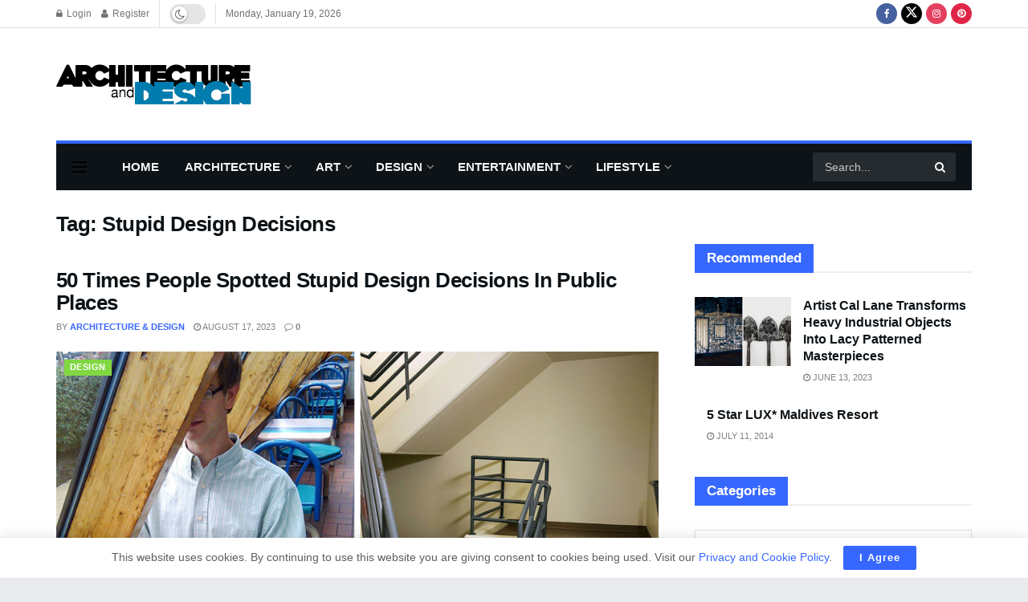

--- FILE ---
content_type: text/html; charset=utf-8
request_url: https://www.google.com/recaptcha/api2/aframe
body_size: 267
content:
<!DOCTYPE HTML><html><head><meta http-equiv="content-type" content="text/html; charset=UTF-8"></head><body><script nonce="LNE5kE5hbId81oOpzX0o6w">/** Anti-fraud and anti-abuse applications only. See google.com/recaptcha */ try{var clients={'sodar':'https://pagead2.googlesyndication.com/pagead/sodar?'};window.addEventListener("message",function(a){try{if(a.source===window.parent){var b=JSON.parse(a.data);var c=clients[b['id']];if(c){var d=document.createElement('img');d.src=c+b['params']+'&rc='+(localStorage.getItem("rc::a")?sessionStorage.getItem("rc::b"):"");window.document.body.appendChild(d);sessionStorage.setItem("rc::e",parseInt(sessionStorage.getItem("rc::e")||0)+1);localStorage.setItem("rc::h",'1768877114584');}}}catch(b){}});window.parent.postMessage("_grecaptcha_ready", "*");}catch(b){}</script></body></html>